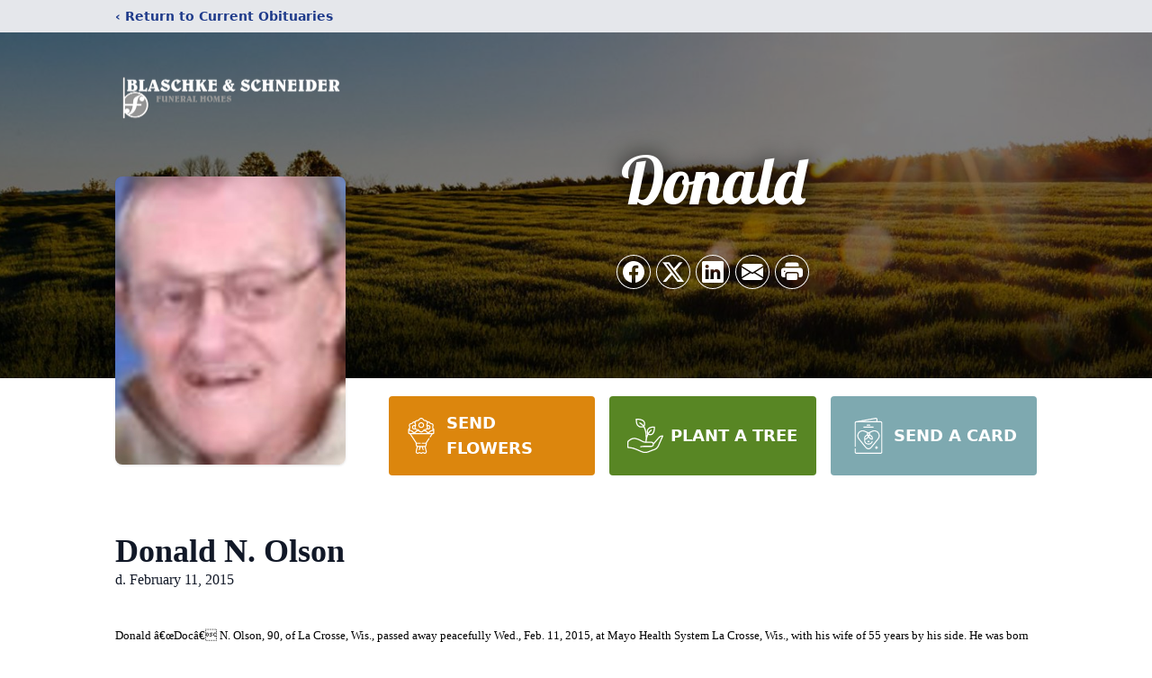

--- FILE ---
content_type: text/html; charset=utf-8
request_url: https://www.google.com/recaptcha/enterprise/anchor?ar=1&k=6LfzCrQfAAAAAC3YVd61Dcsp5rRlrsBIaOnx3-ZD&co=aHR0cHM6Ly93d3cuYmxhc2Noa2VzY2huZWlkZXIuY29tOjQ0Mw..&hl=en&type=image&v=PoyoqOPhxBO7pBk68S4YbpHZ&theme=light&size=invisible&badge=bottomright&anchor-ms=20000&execute-ms=30000&cb=8j0qyy2d9vd0
body_size: 48817
content:
<!DOCTYPE HTML><html dir="ltr" lang="en"><head><meta http-equiv="Content-Type" content="text/html; charset=UTF-8">
<meta http-equiv="X-UA-Compatible" content="IE=edge">
<title>reCAPTCHA</title>
<style type="text/css">
/* cyrillic-ext */
@font-face {
  font-family: 'Roboto';
  font-style: normal;
  font-weight: 400;
  font-stretch: 100%;
  src: url(//fonts.gstatic.com/s/roboto/v48/KFO7CnqEu92Fr1ME7kSn66aGLdTylUAMa3GUBHMdazTgWw.woff2) format('woff2');
  unicode-range: U+0460-052F, U+1C80-1C8A, U+20B4, U+2DE0-2DFF, U+A640-A69F, U+FE2E-FE2F;
}
/* cyrillic */
@font-face {
  font-family: 'Roboto';
  font-style: normal;
  font-weight: 400;
  font-stretch: 100%;
  src: url(//fonts.gstatic.com/s/roboto/v48/KFO7CnqEu92Fr1ME7kSn66aGLdTylUAMa3iUBHMdazTgWw.woff2) format('woff2');
  unicode-range: U+0301, U+0400-045F, U+0490-0491, U+04B0-04B1, U+2116;
}
/* greek-ext */
@font-face {
  font-family: 'Roboto';
  font-style: normal;
  font-weight: 400;
  font-stretch: 100%;
  src: url(//fonts.gstatic.com/s/roboto/v48/KFO7CnqEu92Fr1ME7kSn66aGLdTylUAMa3CUBHMdazTgWw.woff2) format('woff2');
  unicode-range: U+1F00-1FFF;
}
/* greek */
@font-face {
  font-family: 'Roboto';
  font-style: normal;
  font-weight: 400;
  font-stretch: 100%;
  src: url(//fonts.gstatic.com/s/roboto/v48/KFO7CnqEu92Fr1ME7kSn66aGLdTylUAMa3-UBHMdazTgWw.woff2) format('woff2');
  unicode-range: U+0370-0377, U+037A-037F, U+0384-038A, U+038C, U+038E-03A1, U+03A3-03FF;
}
/* math */
@font-face {
  font-family: 'Roboto';
  font-style: normal;
  font-weight: 400;
  font-stretch: 100%;
  src: url(//fonts.gstatic.com/s/roboto/v48/KFO7CnqEu92Fr1ME7kSn66aGLdTylUAMawCUBHMdazTgWw.woff2) format('woff2');
  unicode-range: U+0302-0303, U+0305, U+0307-0308, U+0310, U+0312, U+0315, U+031A, U+0326-0327, U+032C, U+032F-0330, U+0332-0333, U+0338, U+033A, U+0346, U+034D, U+0391-03A1, U+03A3-03A9, U+03B1-03C9, U+03D1, U+03D5-03D6, U+03F0-03F1, U+03F4-03F5, U+2016-2017, U+2034-2038, U+203C, U+2040, U+2043, U+2047, U+2050, U+2057, U+205F, U+2070-2071, U+2074-208E, U+2090-209C, U+20D0-20DC, U+20E1, U+20E5-20EF, U+2100-2112, U+2114-2115, U+2117-2121, U+2123-214F, U+2190, U+2192, U+2194-21AE, U+21B0-21E5, U+21F1-21F2, U+21F4-2211, U+2213-2214, U+2216-22FF, U+2308-230B, U+2310, U+2319, U+231C-2321, U+2336-237A, U+237C, U+2395, U+239B-23B7, U+23D0, U+23DC-23E1, U+2474-2475, U+25AF, U+25B3, U+25B7, U+25BD, U+25C1, U+25CA, U+25CC, U+25FB, U+266D-266F, U+27C0-27FF, U+2900-2AFF, U+2B0E-2B11, U+2B30-2B4C, U+2BFE, U+3030, U+FF5B, U+FF5D, U+1D400-1D7FF, U+1EE00-1EEFF;
}
/* symbols */
@font-face {
  font-family: 'Roboto';
  font-style: normal;
  font-weight: 400;
  font-stretch: 100%;
  src: url(//fonts.gstatic.com/s/roboto/v48/KFO7CnqEu92Fr1ME7kSn66aGLdTylUAMaxKUBHMdazTgWw.woff2) format('woff2');
  unicode-range: U+0001-000C, U+000E-001F, U+007F-009F, U+20DD-20E0, U+20E2-20E4, U+2150-218F, U+2190, U+2192, U+2194-2199, U+21AF, U+21E6-21F0, U+21F3, U+2218-2219, U+2299, U+22C4-22C6, U+2300-243F, U+2440-244A, U+2460-24FF, U+25A0-27BF, U+2800-28FF, U+2921-2922, U+2981, U+29BF, U+29EB, U+2B00-2BFF, U+4DC0-4DFF, U+FFF9-FFFB, U+10140-1018E, U+10190-1019C, U+101A0, U+101D0-101FD, U+102E0-102FB, U+10E60-10E7E, U+1D2C0-1D2D3, U+1D2E0-1D37F, U+1F000-1F0FF, U+1F100-1F1AD, U+1F1E6-1F1FF, U+1F30D-1F30F, U+1F315, U+1F31C, U+1F31E, U+1F320-1F32C, U+1F336, U+1F378, U+1F37D, U+1F382, U+1F393-1F39F, U+1F3A7-1F3A8, U+1F3AC-1F3AF, U+1F3C2, U+1F3C4-1F3C6, U+1F3CA-1F3CE, U+1F3D4-1F3E0, U+1F3ED, U+1F3F1-1F3F3, U+1F3F5-1F3F7, U+1F408, U+1F415, U+1F41F, U+1F426, U+1F43F, U+1F441-1F442, U+1F444, U+1F446-1F449, U+1F44C-1F44E, U+1F453, U+1F46A, U+1F47D, U+1F4A3, U+1F4B0, U+1F4B3, U+1F4B9, U+1F4BB, U+1F4BF, U+1F4C8-1F4CB, U+1F4D6, U+1F4DA, U+1F4DF, U+1F4E3-1F4E6, U+1F4EA-1F4ED, U+1F4F7, U+1F4F9-1F4FB, U+1F4FD-1F4FE, U+1F503, U+1F507-1F50B, U+1F50D, U+1F512-1F513, U+1F53E-1F54A, U+1F54F-1F5FA, U+1F610, U+1F650-1F67F, U+1F687, U+1F68D, U+1F691, U+1F694, U+1F698, U+1F6AD, U+1F6B2, U+1F6B9-1F6BA, U+1F6BC, U+1F6C6-1F6CF, U+1F6D3-1F6D7, U+1F6E0-1F6EA, U+1F6F0-1F6F3, U+1F6F7-1F6FC, U+1F700-1F7FF, U+1F800-1F80B, U+1F810-1F847, U+1F850-1F859, U+1F860-1F887, U+1F890-1F8AD, U+1F8B0-1F8BB, U+1F8C0-1F8C1, U+1F900-1F90B, U+1F93B, U+1F946, U+1F984, U+1F996, U+1F9E9, U+1FA00-1FA6F, U+1FA70-1FA7C, U+1FA80-1FA89, U+1FA8F-1FAC6, U+1FACE-1FADC, U+1FADF-1FAE9, U+1FAF0-1FAF8, U+1FB00-1FBFF;
}
/* vietnamese */
@font-face {
  font-family: 'Roboto';
  font-style: normal;
  font-weight: 400;
  font-stretch: 100%;
  src: url(//fonts.gstatic.com/s/roboto/v48/KFO7CnqEu92Fr1ME7kSn66aGLdTylUAMa3OUBHMdazTgWw.woff2) format('woff2');
  unicode-range: U+0102-0103, U+0110-0111, U+0128-0129, U+0168-0169, U+01A0-01A1, U+01AF-01B0, U+0300-0301, U+0303-0304, U+0308-0309, U+0323, U+0329, U+1EA0-1EF9, U+20AB;
}
/* latin-ext */
@font-face {
  font-family: 'Roboto';
  font-style: normal;
  font-weight: 400;
  font-stretch: 100%;
  src: url(//fonts.gstatic.com/s/roboto/v48/KFO7CnqEu92Fr1ME7kSn66aGLdTylUAMa3KUBHMdazTgWw.woff2) format('woff2');
  unicode-range: U+0100-02BA, U+02BD-02C5, U+02C7-02CC, U+02CE-02D7, U+02DD-02FF, U+0304, U+0308, U+0329, U+1D00-1DBF, U+1E00-1E9F, U+1EF2-1EFF, U+2020, U+20A0-20AB, U+20AD-20C0, U+2113, U+2C60-2C7F, U+A720-A7FF;
}
/* latin */
@font-face {
  font-family: 'Roboto';
  font-style: normal;
  font-weight: 400;
  font-stretch: 100%;
  src: url(//fonts.gstatic.com/s/roboto/v48/KFO7CnqEu92Fr1ME7kSn66aGLdTylUAMa3yUBHMdazQ.woff2) format('woff2');
  unicode-range: U+0000-00FF, U+0131, U+0152-0153, U+02BB-02BC, U+02C6, U+02DA, U+02DC, U+0304, U+0308, U+0329, U+2000-206F, U+20AC, U+2122, U+2191, U+2193, U+2212, U+2215, U+FEFF, U+FFFD;
}
/* cyrillic-ext */
@font-face {
  font-family: 'Roboto';
  font-style: normal;
  font-weight: 500;
  font-stretch: 100%;
  src: url(//fonts.gstatic.com/s/roboto/v48/KFO7CnqEu92Fr1ME7kSn66aGLdTylUAMa3GUBHMdazTgWw.woff2) format('woff2');
  unicode-range: U+0460-052F, U+1C80-1C8A, U+20B4, U+2DE0-2DFF, U+A640-A69F, U+FE2E-FE2F;
}
/* cyrillic */
@font-face {
  font-family: 'Roboto';
  font-style: normal;
  font-weight: 500;
  font-stretch: 100%;
  src: url(//fonts.gstatic.com/s/roboto/v48/KFO7CnqEu92Fr1ME7kSn66aGLdTylUAMa3iUBHMdazTgWw.woff2) format('woff2');
  unicode-range: U+0301, U+0400-045F, U+0490-0491, U+04B0-04B1, U+2116;
}
/* greek-ext */
@font-face {
  font-family: 'Roboto';
  font-style: normal;
  font-weight: 500;
  font-stretch: 100%;
  src: url(//fonts.gstatic.com/s/roboto/v48/KFO7CnqEu92Fr1ME7kSn66aGLdTylUAMa3CUBHMdazTgWw.woff2) format('woff2');
  unicode-range: U+1F00-1FFF;
}
/* greek */
@font-face {
  font-family: 'Roboto';
  font-style: normal;
  font-weight: 500;
  font-stretch: 100%;
  src: url(//fonts.gstatic.com/s/roboto/v48/KFO7CnqEu92Fr1ME7kSn66aGLdTylUAMa3-UBHMdazTgWw.woff2) format('woff2');
  unicode-range: U+0370-0377, U+037A-037F, U+0384-038A, U+038C, U+038E-03A1, U+03A3-03FF;
}
/* math */
@font-face {
  font-family: 'Roboto';
  font-style: normal;
  font-weight: 500;
  font-stretch: 100%;
  src: url(//fonts.gstatic.com/s/roboto/v48/KFO7CnqEu92Fr1ME7kSn66aGLdTylUAMawCUBHMdazTgWw.woff2) format('woff2');
  unicode-range: U+0302-0303, U+0305, U+0307-0308, U+0310, U+0312, U+0315, U+031A, U+0326-0327, U+032C, U+032F-0330, U+0332-0333, U+0338, U+033A, U+0346, U+034D, U+0391-03A1, U+03A3-03A9, U+03B1-03C9, U+03D1, U+03D5-03D6, U+03F0-03F1, U+03F4-03F5, U+2016-2017, U+2034-2038, U+203C, U+2040, U+2043, U+2047, U+2050, U+2057, U+205F, U+2070-2071, U+2074-208E, U+2090-209C, U+20D0-20DC, U+20E1, U+20E5-20EF, U+2100-2112, U+2114-2115, U+2117-2121, U+2123-214F, U+2190, U+2192, U+2194-21AE, U+21B0-21E5, U+21F1-21F2, U+21F4-2211, U+2213-2214, U+2216-22FF, U+2308-230B, U+2310, U+2319, U+231C-2321, U+2336-237A, U+237C, U+2395, U+239B-23B7, U+23D0, U+23DC-23E1, U+2474-2475, U+25AF, U+25B3, U+25B7, U+25BD, U+25C1, U+25CA, U+25CC, U+25FB, U+266D-266F, U+27C0-27FF, U+2900-2AFF, U+2B0E-2B11, U+2B30-2B4C, U+2BFE, U+3030, U+FF5B, U+FF5D, U+1D400-1D7FF, U+1EE00-1EEFF;
}
/* symbols */
@font-face {
  font-family: 'Roboto';
  font-style: normal;
  font-weight: 500;
  font-stretch: 100%;
  src: url(//fonts.gstatic.com/s/roboto/v48/KFO7CnqEu92Fr1ME7kSn66aGLdTylUAMaxKUBHMdazTgWw.woff2) format('woff2');
  unicode-range: U+0001-000C, U+000E-001F, U+007F-009F, U+20DD-20E0, U+20E2-20E4, U+2150-218F, U+2190, U+2192, U+2194-2199, U+21AF, U+21E6-21F0, U+21F3, U+2218-2219, U+2299, U+22C4-22C6, U+2300-243F, U+2440-244A, U+2460-24FF, U+25A0-27BF, U+2800-28FF, U+2921-2922, U+2981, U+29BF, U+29EB, U+2B00-2BFF, U+4DC0-4DFF, U+FFF9-FFFB, U+10140-1018E, U+10190-1019C, U+101A0, U+101D0-101FD, U+102E0-102FB, U+10E60-10E7E, U+1D2C0-1D2D3, U+1D2E0-1D37F, U+1F000-1F0FF, U+1F100-1F1AD, U+1F1E6-1F1FF, U+1F30D-1F30F, U+1F315, U+1F31C, U+1F31E, U+1F320-1F32C, U+1F336, U+1F378, U+1F37D, U+1F382, U+1F393-1F39F, U+1F3A7-1F3A8, U+1F3AC-1F3AF, U+1F3C2, U+1F3C4-1F3C6, U+1F3CA-1F3CE, U+1F3D4-1F3E0, U+1F3ED, U+1F3F1-1F3F3, U+1F3F5-1F3F7, U+1F408, U+1F415, U+1F41F, U+1F426, U+1F43F, U+1F441-1F442, U+1F444, U+1F446-1F449, U+1F44C-1F44E, U+1F453, U+1F46A, U+1F47D, U+1F4A3, U+1F4B0, U+1F4B3, U+1F4B9, U+1F4BB, U+1F4BF, U+1F4C8-1F4CB, U+1F4D6, U+1F4DA, U+1F4DF, U+1F4E3-1F4E6, U+1F4EA-1F4ED, U+1F4F7, U+1F4F9-1F4FB, U+1F4FD-1F4FE, U+1F503, U+1F507-1F50B, U+1F50D, U+1F512-1F513, U+1F53E-1F54A, U+1F54F-1F5FA, U+1F610, U+1F650-1F67F, U+1F687, U+1F68D, U+1F691, U+1F694, U+1F698, U+1F6AD, U+1F6B2, U+1F6B9-1F6BA, U+1F6BC, U+1F6C6-1F6CF, U+1F6D3-1F6D7, U+1F6E0-1F6EA, U+1F6F0-1F6F3, U+1F6F7-1F6FC, U+1F700-1F7FF, U+1F800-1F80B, U+1F810-1F847, U+1F850-1F859, U+1F860-1F887, U+1F890-1F8AD, U+1F8B0-1F8BB, U+1F8C0-1F8C1, U+1F900-1F90B, U+1F93B, U+1F946, U+1F984, U+1F996, U+1F9E9, U+1FA00-1FA6F, U+1FA70-1FA7C, U+1FA80-1FA89, U+1FA8F-1FAC6, U+1FACE-1FADC, U+1FADF-1FAE9, U+1FAF0-1FAF8, U+1FB00-1FBFF;
}
/* vietnamese */
@font-face {
  font-family: 'Roboto';
  font-style: normal;
  font-weight: 500;
  font-stretch: 100%;
  src: url(//fonts.gstatic.com/s/roboto/v48/KFO7CnqEu92Fr1ME7kSn66aGLdTylUAMa3OUBHMdazTgWw.woff2) format('woff2');
  unicode-range: U+0102-0103, U+0110-0111, U+0128-0129, U+0168-0169, U+01A0-01A1, U+01AF-01B0, U+0300-0301, U+0303-0304, U+0308-0309, U+0323, U+0329, U+1EA0-1EF9, U+20AB;
}
/* latin-ext */
@font-face {
  font-family: 'Roboto';
  font-style: normal;
  font-weight: 500;
  font-stretch: 100%;
  src: url(//fonts.gstatic.com/s/roboto/v48/KFO7CnqEu92Fr1ME7kSn66aGLdTylUAMa3KUBHMdazTgWw.woff2) format('woff2');
  unicode-range: U+0100-02BA, U+02BD-02C5, U+02C7-02CC, U+02CE-02D7, U+02DD-02FF, U+0304, U+0308, U+0329, U+1D00-1DBF, U+1E00-1E9F, U+1EF2-1EFF, U+2020, U+20A0-20AB, U+20AD-20C0, U+2113, U+2C60-2C7F, U+A720-A7FF;
}
/* latin */
@font-face {
  font-family: 'Roboto';
  font-style: normal;
  font-weight: 500;
  font-stretch: 100%;
  src: url(//fonts.gstatic.com/s/roboto/v48/KFO7CnqEu92Fr1ME7kSn66aGLdTylUAMa3yUBHMdazQ.woff2) format('woff2');
  unicode-range: U+0000-00FF, U+0131, U+0152-0153, U+02BB-02BC, U+02C6, U+02DA, U+02DC, U+0304, U+0308, U+0329, U+2000-206F, U+20AC, U+2122, U+2191, U+2193, U+2212, U+2215, U+FEFF, U+FFFD;
}
/* cyrillic-ext */
@font-face {
  font-family: 'Roboto';
  font-style: normal;
  font-weight: 900;
  font-stretch: 100%;
  src: url(//fonts.gstatic.com/s/roboto/v48/KFO7CnqEu92Fr1ME7kSn66aGLdTylUAMa3GUBHMdazTgWw.woff2) format('woff2');
  unicode-range: U+0460-052F, U+1C80-1C8A, U+20B4, U+2DE0-2DFF, U+A640-A69F, U+FE2E-FE2F;
}
/* cyrillic */
@font-face {
  font-family: 'Roboto';
  font-style: normal;
  font-weight: 900;
  font-stretch: 100%;
  src: url(//fonts.gstatic.com/s/roboto/v48/KFO7CnqEu92Fr1ME7kSn66aGLdTylUAMa3iUBHMdazTgWw.woff2) format('woff2');
  unicode-range: U+0301, U+0400-045F, U+0490-0491, U+04B0-04B1, U+2116;
}
/* greek-ext */
@font-face {
  font-family: 'Roboto';
  font-style: normal;
  font-weight: 900;
  font-stretch: 100%;
  src: url(//fonts.gstatic.com/s/roboto/v48/KFO7CnqEu92Fr1ME7kSn66aGLdTylUAMa3CUBHMdazTgWw.woff2) format('woff2');
  unicode-range: U+1F00-1FFF;
}
/* greek */
@font-face {
  font-family: 'Roboto';
  font-style: normal;
  font-weight: 900;
  font-stretch: 100%;
  src: url(//fonts.gstatic.com/s/roboto/v48/KFO7CnqEu92Fr1ME7kSn66aGLdTylUAMa3-UBHMdazTgWw.woff2) format('woff2');
  unicode-range: U+0370-0377, U+037A-037F, U+0384-038A, U+038C, U+038E-03A1, U+03A3-03FF;
}
/* math */
@font-face {
  font-family: 'Roboto';
  font-style: normal;
  font-weight: 900;
  font-stretch: 100%;
  src: url(//fonts.gstatic.com/s/roboto/v48/KFO7CnqEu92Fr1ME7kSn66aGLdTylUAMawCUBHMdazTgWw.woff2) format('woff2');
  unicode-range: U+0302-0303, U+0305, U+0307-0308, U+0310, U+0312, U+0315, U+031A, U+0326-0327, U+032C, U+032F-0330, U+0332-0333, U+0338, U+033A, U+0346, U+034D, U+0391-03A1, U+03A3-03A9, U+03B1-03C9, U+03D1, U+03D5-03D6, U+03F0-03F1, U+03F4-03F5, U+2016-2017, U+2034-2038, U+203C, U+2040, U+2043, U+2047, U+2050, U+2057, U+205F, U+2070-2071, U+2074-208E, U+2090-209C, U+20D0-20DC, U+20E1, U+20E5-20EF, U+2100-2112, U+2114-2115, U+2117-2121, U+2123-214F, U+2190, U+2192, U+2194-21AE, U+21B0-21E5, U+21F1-21F2, U+21F4-2211, U+2213-2214, U+2216-22FF, U+2308-230B, U+2310, U+2319, U+231C-2321, U+2336-237A, U+237C, U+2395, U+239B-23B7, U+23D0, U+23DC-23E1, U+2474-2475, U+25AF, U+25B3, U+25B7, U+25BD, U+25C1, U+25CA, U+25CC, U+25FB, U+266D-266F, U+27C0-27FF, U+2900-2AFF, U+2B0E-2B11, U+2B30-2B4C, U+2BFE, U+3030, U+FF5B, U+FF5D, U+1D400-1D7FF, U+1EE00-1EEFF;
}
/* symbols */
@font-face {
  font-family: 'Roboto';
  font-style: normal;
  font-weight: 900;
  font-stretch: 100%;
  src: url(//fonts.gstatic.com/s/roboto/v48/KFO7CnqEu92Fr1ME7kSn66aGLdTylUAMaxKUBHMdazTgWw.woff2) format('woff2');
  unicode-range: U+0001-000C, U+000E-001F, U+007F-009F, U+20DD-20E0, U+20E2-20E4, U+2150-218F, U+2190, U+2192, U+2194-2199, U+21AF, U+21E6-21F0, U+21F3, U+2218-2219, U+2299, U+22C4-22C6, U+2300-243F, U+2440-244A, U+2460-24FF, U+25A0-27BF, U+2800-28FF, U+2921-2922, U+2981, U+29BF, U+29EB, U+2B00-2BFF, U+4DC0-4DFF, U+FFF9-FFFB, U+10140-1018E, U+10190-1019C, U+101A0, U+101D0-101FD, U+102E0-102FB, U+10E60-10E7E, U+1D2C0-1D2D3, U+1D2E0-1D37F, U+1F000-1F0FF, U+1F100-1F1AD, U+1F1E6-1F1FF, U+1F30D-1F30F, U+1F315, U+1F31C, U+1F31E, U+1F320-1F32C, U+1F336, U+1F378, U+1F37D, U+1F382, U+1F393-1F39F, U+1F3A7-1F3A8, U+1F3AC-1F3AF, U+1F3C2, U+1F3C4-1F3C6, U+1F3CA-1F3CE, U+1F3D4-1F3E0, U+1F3ED, U+1F3F1-1F3F3, U+1F3F5-1F3F7, U+1F408, U+1F415, U+1F41F, U+1F426, U+1F43F, U+1F441-1F442, U+1F444, U+1F446-1F449, U+1F44C-1F44E, U+1F453, U+1F46A, U+1F47D, U+1F4A3, U+1F4B0, U+1F4B3, U+1F4B9, U+1F4BB, U+1F4BF, U+1F4C8-1F4CB, U+1F4D6, U+1F4DA, U+1F4DF, U+1F4E3-1F4E6, U+1F4EA-1F4ED, U+1F4F7, U+1F4F9-1F4FB, U+1F4FD-1F4FE, U+1F503, U+1F507-1F50B, U+1F50D, U+1F512-1F513, U+1F53E-1F54A, U+1F54F-1F5FA, U+1F610, U+1F650-1F67F, U+1F687, U+1F68D, U+1F691, U+1F694, U+1F698, U+1F6AD, U+1F6B2, U+1F6B9-1F6BA, U+1F6BC, U+1F6C6-1F6CF, U+1F6D3-1F6D7, U+1F6E0-1F6EA, U+1F6F0-1F6F3, U+1F6F7-1F6FC, U+1F700-1F7FF, U+1F800-1F80B, U+1F810-1F847, U+1F850-1F859, U+1F860-1F887, U+1F890-1F8AD, U+1F8B0-1F8BB, U+1F8C0-1F8C1, U+1F900-1F90B, U+1F93B, U+1F946, U+1F984, U+1F996, U+1F9E9, U+1FA00-1FA6F, U+1FA70-1FA7C, U+1FA80-1FA89, U+1FA8F-1FAC6, U+1FACE-1FADC, U+1FADF-1FAE9, U+1FAF0-1FAF8, U+1FB00-1FBFF;
}
/* vietnamese */
@font-face {
  font-family: 'Roboto';
  font-style: normal;
  font-weight: 900;
  font-stretch: 100%;
  src: url(//fonts.gstatic.com/s/roboto/v48/KFO7CnqEu92Fr1ME7kSn66aGLdTylUAMa3OUBHMdazTgWw.woff2) format('woff2');
  unicode-range: U+0102-0103, U+0110-0111, U+0128-0129, U+0168-0169, U+01A0-01A1, U+01AF-01B0, U+0300-0301, U+0303-0304, U+0308-0309, U+0323, U+0329, U+1EA0-1EF9, U+20AB;
}
/* latin-ext */
@font-face {
  font-family: 'Roboto';
  font-style: normal;
  font-weight: 900;
  font-stretch: 100%;
  src: url(//fonts.gstatic.com/s/roboto/v48/KFO7CnqEu92Fr1ME7kSn66aGLdTylUAMa3KUBHMdazTgWw.woff2) format('woff2');
  unicode-range: U+0100-02BA, U+02BD-02C5, U+02C7-02CC, U+02CE-02D7, U+02DD-02FF, U+0304, U+0308, U+0329, U+1D00-1DBF, U+1E00-1E9F, U+1EF2-1EFF, U+2020, U+20A0-20AB, U+20AD-20C0, U+2113, U+2C60-2C7F, U+A720-A7FF;
}
/* latin */
@font-face {
  font-family: 'Roboto';
  font-style: normal;
  font-weight: 900;
  font-stretch: 100%;
  src: url(//fonts.gstatic.com/s/roboto/v48/KFO7CnqEu92Fr1ME7kSn66aGLdTylUAMa3yUBHMdazQ.woff2) format('woff2');
  unicode-range: U+0000-00FF, U+0131, U+0152-0153, U+02BB-02BC, U+02C6, U+02DA, U+02DC, U+0304, U+0308, U+0329, U+2000-206F, U+20AC, U+2122, U+2191, U+2193, U+2212, U+2215, U+FEFF, U+FFFD;
}

</style>
<link rel="stylesheet" type="text/css" href="https://www.gstatic.com/recaptcha/releases/PoyoqOPhxBO7pBk68S4YbpHZ/styles__ltr.css">
<script nonce="jtXODyRR-8ztZxUaarnAyQ" type="text/javascript">window['__recaptcha_api'] = 'https://www.google.com/recaptcha/enterprise/';</script>
<script type="text/javascript" src="https://www.gstatic.com/recaptcha/releases/PoyoqOPhxBO7pBk68S4YbpHZ/recaptcha__en.js" nonce="jtXODyRR-8ztZxUaarnAyQ">
      
    </script></head>
<body><div id="rc-anchor-alert" class="rc-anchor-alert"></div>
<input type="hidden" id="recaptcha-token" value="[base64]">
<script type="text/javascript" nonce="jtXODyRR-8ztZxUaarnAyQ">
      recaptcha.anchor.Main.init("[\x22ainput\x22,[\x22bgdata\x22,\x22\x22,\[base64]/[base64]/[base64]/bmV3IHJbeF0oY1swXSk6RT09Mj9uZXcgclt4XShjWzBdLGNbMV0pOkU9PTM/bmV3IHJbeF0oY1swXSxjWzFdLGNbMl0pOkU9PTQ/[base64]/[base64]/[base64]/[base64]/[base64]/[base64]/[base64]/[base64]\x22,\[base64]\\u003d\\u003d\x22,\x22bFdqTV7ChlDCjgfCl8KfwoLDlsOBO8OrXcOtwokHJ8KVwpBLw4F7woBOwot0O8Ozw4rCtiHClMK3VXcXLsKhwpbDtBx5woNgdMKNAsOnQxjCgXRrLlPCuj9hw5YUXsKwE8KDw4bDnW3ClRrDqsK7ecOQwq7CpW/ClmjCsEPCmh5aKsKUwrHCnCUPwoVfw6zCinNADVUkBA06woLDozbDtsOjSh7CtMOqWBdzwpY9wqN9wrtgwr3DpHgJw7LDvh/Cn8OvGkXCsC4twqbClDgeKUTCrDcEcMOETXLCgHEQw67DqsKkwrsddVbCtWcLM8KFL8OvwoTDoBrCuFDDqcO2RMKcw7XCm8O7w7VDMR/DuMKXbsKhw6RXEMOdw5sZwp7Cm8KOB8KRw4UHw40rf8OWR2TCs8O+wrRNw4zCqsKKw53Dh8O7MQvDnsKHAD/CpV7CoUjClMKtw5A8esOhcHZfJQVcJ0ECw6fCoSEJw4bDqmrDocO8wp8Sw7LCn24fKgfDuE8DB1PDiA0Pw4oPJCPCpcOdwrnCtSxYw5Bfw6DDl8K6wqnCt3HCn8OYwroPwp/Cn8O9aMK5EA0Aw6MLBcKzSsKFXi5zWsKkwp/CjAfDmlpbw5pRI8K+w73Dn8OSw615WMOnw7XCuULCnn4+Q2QUw7FnAl7ClMK9w7FEGChIc0sdwpt0w7YAAcKWHC9VwoMCw7tiVzrDvMOxwpNFw4TDjmFkXsOrVn1/SsOdw7/DvsOuE8KdGcOzecKgw60bNWZOwoJtMXHCnSTCh8Khw64Fwp0qwqsoIU7CpsKpZxYzwrbDmsKCwokVwofDjsOHw69XbQ4Zw7ICw5LCjMK9asOBwpNxccK8w4NLOcOIw75aLj3CkH/Cuy7CoMKoS8O5w47DkSx2w4Itw40+wrNow61Mw792wqUHwpfCgQDCgh7CmgDCjn1Iwotxd8KwwoJkGThdERcow5NtwpslwrHCn256csK0esK0Q8OXw53Dm2RPMcOIwrvCtsKFw5rCi8K9w67DqWFQwro/[base64]/[base64]/Cg8OnwqzCtAFiYsKxwrzCpTjDjUcWw6dDwonDp8OUORNbw6g/[base64]/DtVjCucOKfwrDmW7DscK0dMOTw51Qw5jDjcOOwpNcw47Dskthw6TCph/[base64]/[base64]/Cv8OjwpfCqMOncsKzwqfDlcOnwobCvG9eTUrDqMK/EMKWwoojKiU6wqhtVELCu8OnwqvDusOwJgfChwbDv0bCoMOKwpgFdhfDlMOgw4h5w7DCkFs+LsKLw5c4Fx7DomJIwpDCrcOlNsORU8Kfw6NCRcOiw77CtMOhw4J3McKhw6TCh1s7fMODw6PCjWrDgsOUciwKIMKCdsK/w5RFKcKIwoQNDlEUw44FwroLw4DDkgbDnMOdFHonwqwFwqpZwqMEw6ZVMMOwRcKmUsKFwoA8w6QAwrbDu0NzwoRswrPClDrCgB4rVAp+w6lcHMKowobCmsOKwp7CscK6w4Y0wqw1wpFow58IwpHChnTDh8OJGMKsdmc/[base64]/G8OlDg11G8OWwpLDisKRwpvCo1jDl8O4EcONw4bDrMK0fcKgGcKsw5N8OEE7wpfCtnHCpsOLQ2/Dj37Dq38/w67DtChCe8Kdw4/CtnfCrE1Aw40dw7DCkFvCgEHDgwPDrMONEcOVw6sSLcOmKAvDssOQw6LCr24yBsKVwp3DhHLCl2thOcKGM2fDgcKMdC3CrDLCmMKfNMOjw65RNyHCuRDCtS9tw6bDuXfDvcK5wqQuKxB+GScZBl0vDMO+wog8f3jClMKWw43Di8KQw5/[base64]/[base64]/DqsKjL8KswqDDvXx0al3DncOiw4JCwoodwogkw6zCvWBJHRxLXB9vYsOcUsOjTcKNwpvCqcKoacOAwoljwrtkw60aHSnClioyfwXCrhLCk8Krw5bCpG4NfsO8w7/Cs8KwYsOvw6fChkt7w5jCo0wdw45BFcK/T2rCqn1FXsOgfcKnX8Otwq4Bwq8wLcOHw4fCscO4cHTDvsKww6PCnsKpw5lZwpskVHMSwqvDukYIGcKnfcK7XcO3w4ErVz7Dk2pGBXt/wqvCiMKsw5xtV8KdAn1bZiIkY8OHfCsrNMOYacOvGFMZWsKTw77CssO2w4LCu8KxaBrDgMK5wpTChxw2w5hzwojDgjfDoFrDrcK1w5LDuVRcWzdQw41NGRLDrkTCk2l9FExAOMKPWMK9wqTCl2UDER/CrcKrw5nDjCPDu8Kfw5nCuxRbw5BIe8OTDBpQYsKacsOXw4nCmCXCo3kMMHHCucKUAWRCUXZiw5TDo8OqEMOUw5c/w48TOkV3eMKAcMKOw63CusKpLMKLwr06w7TDoSTDi8Oow4/CtnQUw7dfw4DCusKuJ0IlBMOODsK5dsODwr9Iw7RrA3vDn2sOWMKuwo0Twq7DrCfCjRfDrAbClsOUwpPCjMOUfhY7U8OBw6rCqsOLwo/[base64]/[base64]/Dv3nDjRlSw63DpHDDknvCiMOfw4jCgxoeJHPDncKJwpMhwpN2HMOGbGjCuMOZw7fDnSM2KE/[base64]/CnyfDqkLDhkA6QSBYaMKRZQHCjsO9wplQNsOzLMOkw5vCjk7Dg8OaS8OTwpkSwpQSIwdEw6VSwrA/FcOsfMOMWnY4wrPDgsOqw5PCjMOjDcKrw4jDgMObG8K/JGfCo3TCoxXDvlnDrMO/wrbDg8OSw4jCkilPPDUbIMK9w7XCrAhVwottPwrDuiLDlMO8wrfChj3DlVzCksKtw77DmsOdw4LDhTh6VsOnUcKwHjbDkR7Dh2LDiMONezTCqyJSwqJdw4bCj8K/DGBdwpo7w7fCvkHDhnPDnDLDu8OCBg3DsEoOPhgiw7I8woHDnsKyf00Fw4wINAsCew4IMTHCvcKswq3Dtw3CtGlkbgltwoPCsEnCtSzDn8KKG3fCr8KMPAvDvcKSHApYUjZlXG88O1XDtDxWwr8ew7EKDcK/QMKewo7DgQVNNMOBGkPCqMKDwqfCssKowq7Dk8Kpwo7DvQjDqcO6BsKjwooXw6fCvzLCjAPDmGsdw79hF8O1HlrCmMK1wqJtYMK5FGjCvAk+w5vDmMOdCcKNwol3CMOOwrpfOsOiwrUhLcKlEcOkJAhRwo/[base64]/CoD4Yw7pmKxpzSR3CvBFFZ1dSw7RIw6Vqw6DCt8Okw7rDhnrCnT9pw4/[base64]/TMKSw7LCoTYDZ8O3w6kKDcKfwqIRJMOxwp3CqEHDgsOERsOLDALDsxA/wq/Ch1HDtjkcw5VVFRRKKGdWwoNTOBcrw4XDqzZ/N8O1asK/NiFQExLDtsKswpB9woLDmU46wrjCjgZZFMKJYsOubRTCmFTDv8K5M8KuwpvDjMKBCcKJcMKRCEY6w4duw6DCrD9PcsKhwrEQwp7DmcK8FTbDg8Okwpd8b1jCvS9/woTDtH/[base64]/[base64]/[base64]/dcKWUAoHwoV6BAAeRH9REnk4w47CnMKNw5/[base64]/Ds2dDYsK6OMOzUGEMd8OVwoFhwpQVSSrDpsKbZGEJFMO8w6PChzp4wqpjEmdgTmTDqz/CvcKHw6LCtMOIWlnCkcKzw7bDtMOpKTlLcnfCtcOyfGrCiQQKw6R4w6JZDFbDuMODw5hLGHJsJ8Knw5xMN8KDw58zHWd8JQ7DtVxuecK3wrYlwqrCgWLDosO3w4NkQMKMfXl6JQl/w7jDusOSBcK7wpDDnWROEH7DnFoMw4hGw4nCp1lOaDplwqzCqgU4KFk7VMKgBMODwo9mwpPDtifCo2BPw7/[base64]/Dh1XCg8KxCnHCpcKPC8OCfBoYD8OuO8OKN3nDlgxCwo8qwrQPbsOOw6rCo8K2wqzCoMOVw5ILwrlKw7HCg3rCj8OWwobClEPCv8OzwoxSesKxNDLCj8OVUsKHbMKJw7XCvjHCtcKnMMKVHRksw6/DrsKrw6kmGcKcw7vDphLDmsKqZMKJw4ZYw6rCqMKYwoTCvS0Qw6gIw5TDs8K7BsO1w7fCscKbFcOEAA17wroZwpJDwpzDszrCrMOeHzIWw5jDiMKkVSZPw4/Ck8OGw4ElwpvDo8Opw4LDnH9VdFPCpCgPwqzCmMOFHy3Dq8O/bsOuLMO4w6rCnkw2wpTDgm4kLRjDs8KubD1IVRsAwoFfw5IpL8OXcsOlKAcBRhPDiMORJR8TwqxUw7BcEsOQSG0Zwr/Dlgh9w43CgHp6wpHCpMKGZBVEZ2keeicwwqrDkcOKwrBtwonDkVPDocKiPcKXMw7DrMKAecKLwpfChx7Cj8OPTcKrf2bCpjjCtsKoKzHCuiLDs8KNTcKwKlQcWVJIOl3DisKUwpEAwq5hGTV/wqTCssK+w63DvMK7w57Cqis9C8OkEyTDmCNpw4/DhsOBZsKHwpPDvRHDg8KhwrVkT8KBwoLCssOXTX46U8Kmw5nCuGcqa2xQw7LDvcONw5QsJ27CqcKxwrrCu8Kvw6/CoGwAwqo8wq3DhBLDrMO2P1BKITFFw6REIcKdw75cRVjDoMK6wrzDlnAFEcKnJsKCwqUdw6hvJcKxPGjDvQQQV8O1w5JtwrMcTXx/wpU/[base64]/DjB3Ch8KZw7vCk8KVEBc8wpgIw4ZoDsKUAcKhwpDDpn8ew5/DrTkRw5bCg0XCogQOwqwJacOzWMKrwoVhf0rDtCwFMMKAMmvCh8OOw71DwpMcw7khwpnDisKEw4PCgHjDtnBDJ8KETXl/REzDvkN0wqHCgxPCm8OgBD8Fw706YW9Dw57DiMOKJVPCtWUlWcOJAMOJFMKiQsO8wpIywpXCgj01FDHDnVzDnGXClHhucMO/[base64]/WAkQwrBjE37CuW3Cj2VRwoTCk8KfwptKw7/CtsKnb3w3DMKULcKnw7xJdcOFwod9D1VnwrHCoyhnX8OiA8OkCMOZwqNRZcKiw4/DugcII0BTYsOYX8Kyw6NebhTDkE8+dMOSwrzDiHjDmjp9wqDDjy3CusKiw4LDmDsIWHp1FMO4wrxOCsKKwpPCqMKiwpnDoEA6w4pOL0RgR8KQw7DCsV9ue8K2wo/Dl3t2Nz3CijwpGcOJJcKIFBTDgMKwMMKlwpo1wrLDqx/DsxZgEg1sEVnDlsKtC2XDucOlBMK7IT5da8Kdw692ecKUw65fwqPCowTCocK9SH7CtjDDmnTDmsKEw7ZbYcKlwqHDkMKeF8KHw5XCkcOsw7BQw4vDm8OuJnMSw6/Dlzk6aRTCiMOnHMOmeAcQG8KRJsKyTgMNw4UVQ2bCkg7DvlXCrMKpIsO+HMK+w7lgTm5nwq99DsOyUQg/dRLCvsOzw6APMnxbwo1SwrjDghHDg8OSw73DhmcQJUoheVc7wpVvw7d9w7gJW8O7RsOOVMKXdlEYHwrCnVsQXcOEQiouwqfCqlVpwqLDkXHCtWTDgMKZwrbCvsOHFMOyQ8KXHmTDtjbCmcK/w7XDrcKQEivChsO8YcKVwobDlj/DiMKnYsK0EWxRSh0mUsK6w7bCsgjCpsKFB8OQw7/[base64]/CiMOkwojCrxpAw6QzbWQ8wr0Ow5rCicKiwqsmwqzCq8Oywq5Nw4o7w6EaFGnDkjhbIAFvw4QNSlFLWMKzw6fDuQBXbXQ3wqTDq8KAMAl2HltZwr/[base64]/CscOMw6dWbMKOw745djN/wpbDt8O8Ji8ef1ZnwrMNwphSZMKuXMKBw5NbCcOEwqwVw5Y/wpfCsEBYw7t6w6EyO2o5wofCgm0dYcORw718w4Q4w6d9N8OYw5rDuMOxw504dcKzcFTDkDjCsMOUwqzDmHnCnmXDscOQw6TCgyPDixvDqjjCscKDwqjCk8KZKcK7w7c5JMOFYMK/AcOjFMKRw6Yww48dw5DDqMKtwp5/OcKFw4rDmANFT8KIw4Fkwq01w7NEw7UqaMKjCcKxJcO5LDQKTxksXgfCrQLCgsKPVcOIw7ZWMBhgPMOHw6nDjzfDmn1yB8KmwqzCmsOXw4fCosKjc8K/wo7DizrDp8OWwo7DrDUJKMOHw5d0wqYGw74SwqcswpxNwq9KW0FPEsKjV8K8w4gRfMKNwoXCr8OGw7TDusKjQ8KdJR7Dr8KHZy1mA8OTUAPDhcKMTMOUHARRTMOiHmIXwpDDpTp2dsKFwqMJw5rDgcOSwr3CrcKLwpjCkwPCqQbCjMKJL3UATTAKwqnCu3bChU/ChSXCjMKLw7gdw5ktw6gUAU5AYUPCvVYxw7AUw4pNwoTDvg3CgHPDg8KYHghJw4TCosKbw7zCri3DqMK+XMO+woBNw6InAT5iRsOrw5/Dl8Ocw5nCnMKWGsOxVj/Cr0hHwpLCvMOLNMKIwq01wo8cAsKVw5dNRWPCpcOfwq5BaMK4ET3DssOCVCE0VHgDWULCkUtEHRjDmsKlDHVVbcO3WsKxw6fCkm3DtMOrw4gaw5jCvkjCoMKvDk/CjcOBZsKzJFPDvEvCiGJawqBPw7RVwozCuGfDnsKIdWPDsMOLDU3DhwvDj1kMw7zDqS0Hw5gIw4HCnXMowqMHQMO3CsOIwqrDujkOw5PChsODZMKjwoZgwqEjwoLCqnsSM0vCmTbCuMK2w7rCoVvDrHk6SF8tMMKaw7Jnwq3DmMOqwpfDhW/DuFQOwq5EScK4wpDCnMKLw5DCvUYvwrZjasK1wo/DhMK6fX4iw4M1JsOdJcKIw6INOBzDnHhOw77DiMKZIGwxKUPCq8K8M8OnwofDqcKxGMK1w6ciaMOhdi/CrUHDj8KbSMOLw6zCgsKGwrFJQiY9w6VQdwPDscO1w7pGBinDpzLCg8Kiwp06Xh4tw7PClkUJwro4HQ/Dg8Omw4XCh2tqw6Ngw4HDuDzDqx9Gw5vDhRbDg8KHwqEpasOuwovDvEjCtlfDl8KMwrYLQWUQw4NewogScsOFJsOXwqLCmhvCj3nDgcObZyViW8KIwrbCgsOWw6fDpcOrBg4GSxDDgHTCscKtfW8Uc8KEUcOGw7HDssO7C8KYwqwpY8KBwq1aE8Oww7jDkQF/[base64]/Crm08N2bDiS/CpcKQGsOaCMKdwoHDu8OYwrFeCcOowr96YEzDlsKEOQbCoiccJkPDiMOFw4rDqsOQwrJKwp/CqMK0wqddw6RYwrAcw5DClHhDw7xjwrcgw5glTcKLdsK3WMK2w7UXOcKmw6JZe8OrwqY2wrN6w4c4w7bChMKfacOAw6vDlBwWwqwpw4cjdx8nw4vDoMKrwrLDlBzCgsORG8Kdw4UyC8OxwrRff1/ClMOZwqrCjzbCusKCGsKsw5HCuEbCtcO3woBpwp/[base64]/[base64]/CkMO/AgwHNREZdTYyBsOiw5fCrVd5ZsOjw7tqAMKDd2XCr8OBw5zCm8OLwrdORn0qLUkwUzRtVcOiwoEZCxjCjcOAC8Oxw4Emf1LDsQbClF/Cu8Kwwo7Dn3s/VEkew5ppMC3DjAV8wpwnJcKvw6PDuXrDpcO1w680w6fCksKtHcOxeFfClcOrw7PDnsOvTcKOw5jCkcK6w64Owrs/wqxkwoHClcKIw5QXwpLDv8Obw5HCi3l9IsOycsK6XH/DmEwEw4/ChlQ3w6/DtCVuw4IDw5fCsRzCuktUD8KSwoJELcOvLcK+AcKpw6gvw5rDrRvCn8OaNGAiCyfDoVvCrwZIwo14RcOPEGQ/Q8OXwq3CiE5AwqVOwpPCngIKw5jDnGgzXkPCncOLwqAcX8Kcw6LCiMOBwpBzek/CrEsLG24tGcO4CU94W1bCgsOmVBtUXldEw7HChMKswp7DosOBJ3YaKsOTwos0wqZGw7fDicKzJw7DtC93e8OpTTDCh8K4LUXDuMOpcMOuw6hOwqXChQvDgF/DhC/CgDvDgGLDlsOvbSwcw5cpw4sCK8OFNsKqAX5cNiTDmCfClA/Ck0XDnFLClcKhw5tywqjDvcKeElPDlQXClcKbOAfClFvDrcOpw7YdNsKpHlRnw5rCj3jDpEjDo8KpBcOkwqfDoTcpQGLCgCrDhWPClisPeW/ChMOHwoQNw6DCv8KvWjPCgGB8P2vDl8OOwoPDqUjCocOiHw/DlcO6A3lJw7pCw47DmsKvb0LCpMOENAoGZsKZOivDuDfDqsOmN0/Cqz8aDsKMwr/CqMKRdsOqw6/[base64]/PiRkJMKaw5HDpsKnw63CpD/CocOMC27Cm8KEw6wnwqDCjD3ClsOFIcOFwpQ/[base64]/aVF7MmpVwqYRf0NJIlN3LMKULcOofFjDscOYNxo2w5nDpD/[base64]/CpFxZYChbwr4JR34Ve3N+ZGhHPikbw5cTD0bCi8OrCcOPwqXDnSbDhMOWJcO9VHdwwrPDpcK5QUYEwoQDNMKrw4nChlDDs8KKWRvCkcKyw77DqcOYw7o+wpvCjcOdU3EIwpjClmnCuF/ComcATjsARD46wrjCv8OWwqgIw5nCicKSRWLDicKPbBTCs2vDpj7DiyBXwr4Zw6zCtxJQw4rCtT1HOFrCujsWXGvDuDQJw5vCncOZOMOSwo7CksKbPMKtIsKVw4ZKw45mwrPChx/[base64]/[base64]/DlhDDhjk6wqNRWMKvwq7Cq3VfUcOtwpZwL8Oowrpbw7XCvsKgEWPCqcKNX13Dig0Tw4sZEcKVUsORSsKqwoIYw7nCnwJ9w6saw4Ykw5gFwo5uW8K9HXFnwqFuwowKECTCpsOxw7bDkQU7wrlCdsOjw7/Dn8KBZC18w5bCom7CngLDj8OwfSQJw6rCiGJGwrnCsjttaXTDn8OjwpoLwqXChcOwwooHwotHMMOHw7XDiW7CpMOPw7nCk8O/w6oYw4UiIC/[base64]/[base64]/DvMO1wq9BN1zCmsOCflTDrnUdTk3ClMOaKsKMRMOMw7NVHcKfw4BUa3V1AwHCs0QCDQ5Aw6EDD3QVZGcMMjUTw6Mew4kfwqoQwrzCkw84w61+w4hve8KSw70lHcOEKsOgw4hnw7ZLTnx2wotMJcKLw51Vw5vDnUpqwr5heMKRITwDwp/DqcOTXMObwrgrCwUcSMKmD03Djz1BwqjDpMOSD3fCuDjCtMOURMKWacKnTMOKwrnCmFwXwpQdwpvDgkbCh8OHP8OFwo/Dl8Obw6USwod6w6siN23CvcKuCMK5EcOIV2HDjUHDrcKew7HDrHo7woRaw4nDhcOzwrI8wo3CmsKAV8KJWcKkI8KrX3XCm3tAworDlEdFCjLChcOuBXoGPMOpFsKAw5d/[base64]/[base64]/Hi8KE8Ozw4DChwEsfkbCv8K3ej5we8K4UUIfwo10bwLDk8KpJ8KYWwfDoCvCgwtAbsOew4IrCgMZYgHDt8OnPizCocOOwpYCF8KLwrfCrMOLd8OQPMKZwobCu8OGw43DuVIxw73DkMObGcK1VcKpIsOyBD/Cv1PDgMO0T8ORLDAiwrpBwrnDvFHDpmBMHsK6CT3CilZaw7kBHVzCugLChU/[base64]/Dv8OrwoPCoMKkC8O/CwdKaAgzVUcYTMOMbMKowofClsKQw7sgw6zCmsObwoFTZcOYQcOJUMO3wosXw6PCssK5wqTDvsK+w6IIf13DuU7CpcOZf0HClcKDwo/DgxjDqWXCt8KEwrkiP8O+U8OlwofCsCnDszNawo/DhsOObsO7w4PCusOxw5JlEMO/w7zDlsO0BcKQw4JOWsKGUSvDrcKswpDCqzlYwqbDt8KzOB3CrUrDs8Kfw411w4QkFcKQw55iSsOSeAjCpcKmGgnDrXPDhARRSsOvQHLDoF3CgTTCjX/[base64]/YMK/wpk9w6fDh8KBwqM+w4fClz3DqA3Dp8OoRjtJOcOLV8OrFHsaw5VNwq1swohvw6ouwqTClhvDucOONMK+w75Ow5fCnsKjbsOLw4bDtAxwYlXDgBnCrMKyL8KIE8O2FjBRw40Tw5rDpgEDwq3DnGRQDMOVV2bCq8OMdsOLQ1hTF8Ohwp0rwqI1w5/DrUHDhxN2woc8YnnCk8Okw53DrMKowp4EaCMiw55uwovDhcO0w48rwo8ywo7Cm047w6Bzw5tNw5Y5wpJ2w6HChsK4G2nCpE98wrFoKTQzwp7DnsO+PsKuIUnDr8KNXsK+wrrDgcKcBcKNwpfCp8OAwqw7w7gNEcO9w4ApwptcLxBsMHZKCMOOak/Du8OiRMOuMMODw40Nw5QsUjh5PcOXwpzDqnodeMKEw7zCncONwqvDmzkxwrTCmUNswq4pwoNlw7rDusOXw6oudcK7N3k7bTTCgQlqw4thBlFcw4LCjsKGwo7CsmUhw5XDmMOSCALCm8OkwqfDmcOmwrLCsVDDl8K/b8OAC8KQwpXCrsK8w4bCl8KIw5bCisK2w4FEegclwo/[base64]/[base64]/DrsOVw5/DrGHDqTXDkAnCvMOzw7RVw74ELVgOBsKFwofDrA7Cj8OXw5jCsjxYQm5nbGfDjXd3woLCrAtgwoJJH1nChcOqw4vDmsOnE2jCpw/Cl8KYNMO0Gn0tw7nCtcOQwqTDrywoEsKpGMKaw4PDh1/CtBDCsHfCijzCkw8mI8K/[base64]/Cr3DCv8OqRGXDjsOXwqXDq8OZAzwOwqDCssOUw5jCt0TChhYAZjtqIcKyJ8KnJ8O4cMKQwokFwoTCs8K3N8K0VAbDlRMpwrUsdMKWwoDDp8OXwqExwpNHNGvCtXLCqCXDv2XCvS5Two4lKBUMMlVIw5ELWMKiwozDiF3CoMO4KFnDiGzCiS/[base64]/CtgjDhAILwotFcUjCmGTCqMO8wqtYTVHCkMKDwpPCiMOSw7wbCMORUDHCh8OQPAxJw44UXzNpQcOMLsKIGXvDtgk5VEvCiX0Ow6FRJELDusKgNcK8wp/DunLCl8OMw6TDpsKBDRszw6LCk8KEwqZtwpJyAMKROMK4acK+w6BPwqTDgzfDqMOtATjCnEfCh8KBSzXDnMOFRcORw47ChcOKwrQjwqUBOnbCp8OgIzhKwqzCjAbCnmbDghEbAiFdwpvCo1F4A1nDmgzDqMOqcXdSw69jOyYRXsKmZcObE1rCnX/DrMO6w4I+woUeVU1uwqISw5PCpx/ClUIFO8OkOGN7wr0XYsODEsOZw7PCkmpHw65UwoPCnxXCoU7DkMK6PGjDpj7Cs1lQw6I1fQTDjMK3wrErDcKbw6XDuS/CsA7CgxxRW8O8WsOYWcO1LjErIFtAwrorwpXCtw8jA8OUwq7DrsKowpE8f8OmDMKjw546w4A6McKnwqPDugjDvSHCpMOUcgLCuMKTEcKlwq/[base64]/wpU6w6pPGFUBw6/DtMKNQwTDuA4SwrnCpDVRUcKLw7TCoMKBw4JHw6dzUsKFDlDCszbDrkYmHMKrw7EGwoLDtSN/w6RPVcKrw7DCgsKUED7DunMFwqfCnkYzwoBTdATDgmLCncORw5HCv2fDnTbDix0nf8Kewq7DicK/wrPCpnw9w4LCvMKPay/[base64]/w7rDtFHDqsO7T30zMsOGwrfDuRQOwoPDssOCw41Mw4TDoAhnHMK8acOJOk7DrMKxH2QbwphcXMO9B1vDllBYwp8/wo8Zwo9SRCHCvBTCtGzDtwbDl2jDg8OrLz15WDwjw7TDjjtpw43DmsOWwqMYw5jDmsK8TUQfwrFewqdAI8K8OFLDl1vDjsKMOUhyPBfDhMKnVQrCi18Gw6o2w70ABgs2E3nDvsKJWH/Cr8KZSsKwL8OZw7FQUcKiekFZw6HDqmzDtiAOw7pVbSBXw5NDwr7DogDDtS1lEw99wqbDrcKFwr96wpE/MsKlw6AqwpzCicOjw4zDmRTDvMOFw6nColc6NDnCu8KGw7lbdMOMw5xEw6HClXtQw7d1aFYlFMOWwq9zwqzCiMKQw7NkYsOSPsOFVMO0DGJjwpMSw7vCr8Kcw5fDtEzDuVlAdT0uw4DCskIcw6l6UMKewpAgEcOeOy8HfXx1CcKcwq/Ciz4QFsK8wqRGbsOKKcKPwojDuFsiw5bCscKTwpV9w5Maa8OKwpPCk1bDnsK8wrvDr8O6RsK2QS/DjyvCgT7DisKHwobCgMOxw4F4w78+w67DhRTCusO+wojCilHDo8K7f0AhwqoSw4VpdMKwwrgVZ8K4w4HDoRHDuGTDoCchw4hKwpDDmhXDl8K/XMOawrXCnsK+w6sMFCzDjwBFw590wpB8wqlkw70uPMKpEyjCvMOSw5zCkcKrSWEUwrpQRix1w6bDoXHCvmEoTsO5IXHDhijDrMK6wovDjyMtw5XCjcKiwqoxV8K/wqfDoxHDgk/CnwE/wrfDu1DDnW0CWcOkCcOrwpLDuibDoD/DjcKYw74cwqBRQMOaw50awrEBOcKLw6IkFcO/SHxNGMK8J8OBThxvw6IPw7zCjcOMwqYhwp7CuTfDpy59bFbCrRrDkMK1w6NBw5jDomPCpW4Mw5nCq8Oew7fDsyNOwr/[base64]/w4zCsUF9VE/DghbCuMKqDMOybG/ChWNoasKnwqvCtjYQw7PCtHXCvsOqWMK6MX8DccKjwpwuw5ZCQsOnRsOyFRLDlMKAYmQPwrLCmm58LsOBwrLCr8OXw5bCqsKEw6hVw4I4wqdTw4FEw4fCsXxIwolwPiTCjsOFecOUwq0Yw5PDmA4lw6J7w4/Cr1LDtxLDnMKmwqRbOsK7CcKcHUzChMKLU8O0w5Fyw5rCuTNhwrMLBkHDilZYw6QXejYZQknCncKOwqbDusORbXFfwpjCkBAMYMOAQyBwwpEtwoPClWjDplnCq33DocKqwrcawqpKwqPCrMK4dMKNTGfCpcKiwo1cw6diw6QIw7wUw5V3w4NMw59+ckQEwro/QU9JRTnCqzkQw7XDksOkw6nClMKPE8KHIcO+w7JHwrdgdHHCgjgMFy4BwpHDjio6w6DDi8KRw5o2HQtawpXCkcKfHGjCqcK/[base64]/CkMK2w4fCnT8zQsKqSjMhcMO5QMOjwonDgsOFw4cvw6DDqsOKV0nDvxNjwoTDhV5+YMO8wrdcwqDCkQvCmlhFXhIVw53DhcOtw7dpwr8kw7nDpMKUEC3DscOjwpxmwpsLIMKCXRTCt8OqwqLCucOUwqLDkVsNw7/DmiobwrlTfA/CusOHBwVufT4BFcOHF8O8P0xQBsK+w7fDm1ctwrMmLhTDlEB8wr3Ct0LDhMKWNht7w63DhmpSwr7CgTREeibDhRTCmgHCtMO+wo7DtMO/IFbDmwfDm8OmAwNDw4nCsVBcwq9iU8K2L8OMTxd5w591fcKELmUcwq4/wq7DgsKzHMODfAbCmifCmU3CsU/DnsORwrfDssOawqdBL8OZIDNkZ04CIQbCiUnDnQrCjRzDu14HHsKUNcKzwo/DmDDDjXLClMKdaTjDpsK3LcOjwrbDo8K6EMOJS8Kyw58xJkUFw6XDv1XCksKDw5PCvzLCtnjDpDVGw4/DrMKow5QXZ8KXw6rCsirDj8KJMQTDlMOSwrs/Q2dcHcOwIkxlwoZ1ScOUwrXCj8K/[base64]/[base64]/Du8Oswo/DkWUVw5dzwoVvV8KNw7wNwqXCgQ82XgVGwrPDgFrCnnkEwpAMw7nDqsKRJcO+wqoBw5pjdMKrw45YwqMqw6LDnkrDlcKsw5NYGgQ+w544JQHCkGjDpHAEGCF9wqFGQj4DwoUqIMOnQ8KKwqjDtkzCqcKfwovDuMKlwrJjLnfCqUdvwowOIMO4w5/Cu3AjKGfCh8K+Z8OvJjkkw7jCrmnCj2JswoZYw5/CtcOYQzdYK3Jdd8ODRsKfZcK6w4zChcOcwqQ2wrEYS0HCr8OFAgYXwrvCrMKiUzA1acKVIlXDulUmwrRdMsOxwrIvwoxsHVB2Dz4ew7YRIcKxwqfDs2U7fj/CksKKbVzCtMOEw71UfzZQBEzDq0/CqsKvw6/DosKmK8Ksw6Mmw6PCi8KVHcOPUsK2Hmd2w58NJMODwpgyw4PCtmrDp8KOMcKYw7jChVzCqnPCq8KCY3sXwo0cbC/[base64]/[base64]/CtElzw4vCpcKSwpoRwo/CrWHDh8OpTcOVw6dyw6nCpCTCgl1bbDjCp8Kkw59lX1nDo03DscKFaW/DuAo8IyrDqArChsOEwoMcHxZjU8Kqw5/CoWsBwpzCksOawqkSwrF7w59WwoA9LcOZwrLClMODw44MHApxe8KXeGrCq8KYE8K/[base64]/[base64]/CggjDt3F7w5plwojDqsOmwrN4GsKdw5bDgcKSwpI3O8KgR8O5K1TDoD/CrcKjw6VnUMOkHsK3w68vGsKHw4jCk0YVw7zDsA/DpRo+PnpbwpwNScK8w4fDjn/Du8KAwo7DqyYDLsOdbsKgSVbCpgnCthhpDBvDvA1yPMOFUBfDuMOlwrtqOm7DkXrDkyDCtsOiPsK9ZcKSw6jCrMKFwq0BCRltwpvClsKYMcKgD0U/[base64]/ChjwRwpHDkMKhw5Avwp/[base64]/CmS7DiTxcGijCoSREw6PDlMO7LEsxHi5/w4LDssOlw7kxX8OcUsOxASQWwqfDlcO+wr7DgMKvED7Cq8K4w6JSw6nCqy8wDsKSw6lmAj/DlcOFD8K7FkTCmU0rYW9zQ8O1TcKEwoYGJ8Oawo/CtRA8w7fCmcOfw6LDtsKBwrzCucKpXcKcG8OXw5Vue8Oww796JcOQw6/DsMKCecOPw5ImH8K0w49vwqvCh8KMF8OmF1/[base64]/[base64]/CgcOwSsO2w5XDlQrDpCZvDk/CmV0Ra1HDizbCnGrDryvDkMK/wrBtwpzCosOswoV8w6Z/AXI1wqB2ScOve8K1P8KhwrFfw44Dw7rDijPDssKLE8K4w47CvcKAw6dKdTPCgTfCi8KtwqPDowBCSgF3w5JAFsKIwqc6DcODw7oXwphKDMOtbhgfwrDCsMKjPcONw7FIfxrCggDChwfCs3AFBU/[base64]/DMKlQF9Bwps4X8Kvw4LDlyTDucOVeBVQTDhBwqzDgDZKw7HDqg4NAMKjw7ZtFcOpw4DCkgrDjcOPw7fCqXdJNnXDi8K4CEHDkFVZPxzDgcO5wpDDmMOgwq3CphDCvcKbJjzCncKfwpIfw6zDuHo2w5YLHcO0WMOnw6/[base64]/IsOjPSFmw6gpIDMGwq1yWMKfc8OadTrDikPDk8KMw7jDr0jCvMOtYBsoHH7CrMK3w6jDn8KfQ8OQOsKIw6/Cq1zDicKaGU3DuMKiBMOrwrfDlMOdBizChivDoVPDv8OFQ8OaeMOWfcOMwqsxGMOPwp3DnsOoXwrDj3Mxwq3Dj1cLwoYHwo7Dv8KbwrEYI8OHw4LDkGrDrDjCh8KDLVhdcsO3w5/[base64]/DtMORaGfDrcKMf3zCtE3CssOHL8Ouw43Cinw1wpPCmsO+w4/ChMOrwrfCqkAtO8OxIkl+w7fCjMKhwqrDh8OQwoPCssKnwrcsw6JoaMKzwr7ChDMNRFwfw5cgXcKzwrLCtcOUw5VfwrPCr8OORcOCwqbCicOZVVLDlcKcw6Eewo00w7AOLg\\u003d\\u003d\x22],null,[\x22conf\x22,null,\x226LfzCrQfAAAAAC3YVd61Dcsp5rRlrsBIaOnx3-ZD\x22,0,null,null,null,1,[21,125,63,73,95,87,41,43,42,83,102,105,109,121],[1017145,507],0,null,null,null,null,0,null,0,null,700,1,null,0,\[base64]/76lBhnEnQkZnOKMAhmv8xEZ\x22,0,0,null,null,1,null,0,0,null,null,null,0],\x22https://www.blaschkeschneider.com:443\x22,null,[3,1,1],null,null,null,1,3600,[\x22https://www.google.com/intl/en/policies/privacy/\x22,\x22https://www.google.com/intl/en/policies/terms/\x22],\x22qsTVHPkX6gJ5hVRO8hm7xeGDd8bx+0ZAIg+krNg/Ygg\\u003d\x22,1,0,null,1,1769222229885,0,0,[126,15,102,11,181],null,[15,148,28,34],\x22RC-QM5LNabZItQXrQ\x22,null,null,null,null,null,\x220dAFcWeA4rSQzPFswcU91PDJvnz7Q4XQdf9MICO7RiBCUpAnhpse8bTYs-LdreaW2HLLWByvCGyJg4atYp13CZJiKKWVLF3XDD0g\x22,1769305029659]");
    </script></body></html>

--- FILE ---
content_type: text/css
request_url: https://tags.srv.stackadapt.com/sa.css
body_size: -11
content:
:root {
    --sa-uid: '0-b19e8db9-03b6-52e9-7bc1-5eb1c7740210';
}